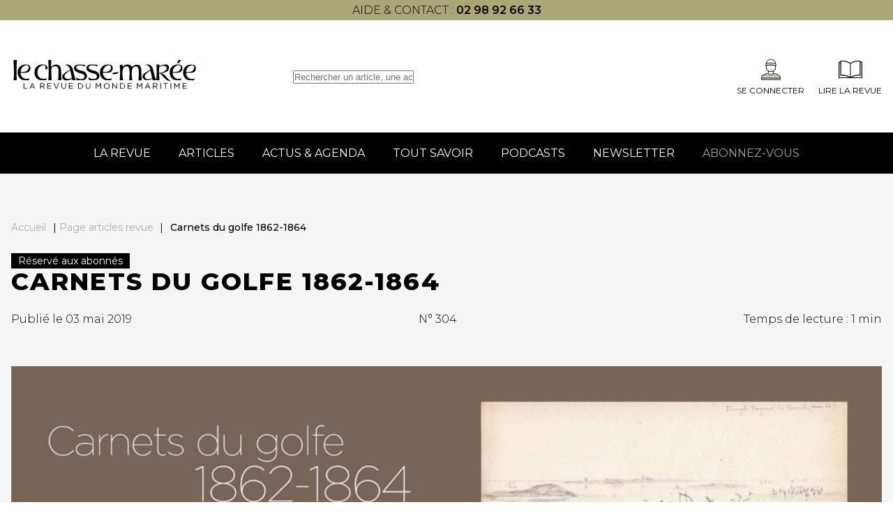

--- FILE ---
content_type: text/html; charset=UTF-8
request_url: https://www.chasse-maree.com/carnets-du-golfe-1862-1864/
body_size: 8619
content:
<!doctype html><html lang="fr-FR"><head><meta charset="UTF-8"><meta name="viewport" content="width=device-width, initial-scale=1"><link rel="profile" href="https://gmpg.org/xfn/11"><link href="https://fonts.googleapis.com/css2?family=Montserrat:wght@300;400;500;600;700;800&display=swap"
 rel="stylesheet" media="print" onload="this.media='all'"><meta name='robots' content='index, follow, max-image-preview:large, max-snippet:-1, max-video-preview:-1' /><style>img:is([sizes="auto" i], [sizes^="auto," i]) { contain-intrinsic-size: 3000px 1500px }</style> <script data-cfasync="false" data-pagespeed-no-defer>var gtm4wp_datalayer_name = "dataLayer";
	var dataLayer = dataLayer || [];</script> <title>Carnets du golfe 1862-1864 - Chasse Marée</title><meta name="description" content="Le vicomte Louis de Dax (1816-1872) a connu une certaine notoriété comme illustrateur et auteur de livres et d’articles sur la chasse" /><link rel="canonical" href="https://www.chasse-maree.com/carnets-du-golfe-1862-1864/" /><meta property="og:locale" content="fr_FR" /><meta property="og:type" content="article" /><meta property="og:title" content="Carnets du golfe 1862-1864 - Chasse Marée" /><meta property="og:description" content="Le vicomte Louis de Dax (1816-1872) a connu une certaine notoriété comme illustrateur et auteur de livres et d’articles sur la chasse" /><meta property="og:url" content="https://www.chasse-maree.com/carnets-du-golfe-1862-1864/" /><meta property="og:site_name" content="Chasse Marée" /><meta property="article:published_time" content="2019-05-03T04:26:33+00:00" /><meta property="article:modified_time" content="2022-12-19T09:56:22+00:00" /><meta property="og:image" content="https://www.chasse-maree.com/wp-content/uploads/2019/04/Golfe_Partie1.jpg" /><meta property="og:image:width" content="1000" /><meta property="og:image:height" content="625" /><meta property="og:image:type" content="image/jpeg" /><meta name="author" content="andré angrand" /><meta name="twitter:card" content="summary_large_image" /> <script type="application/ld+json" class="yoast-schema-graph">{"@context":"https://schema.org","@graph":[{"@type":"Article","@id":"https://www.chasse-maree.com/carnets-du-golfe-1862-1864/#article","isPartOf":{"@id":"https://www.chasse-maree.com/carnets-du-golfe-1862-1864/"},"author":{"name":"andré angrand","@id":"https://www.chasse-maree.com/#/schema/person/4dba9ab7cbc4ae0b2dd60db4f46cbeef"},"headline":"Carnets du golfe 1862-1864","datePublished":"2019-05-03T04:26:33+00:00","dateModified":"2022-12-19T09:56:22+00:00","mainEntityOfPage":{"@id":"https://www.chasse-maree.com/carnets-du-golfe-1862-1864/"},"wordCount":258,"commentCount":0,"publisher":{"@id":"https://www.chasse-maree.com/#organization"},"image":{"@id":"https://www.chasse-maree.com/carnets-du-golfe-1862-1864/#primaryimage"},"thumbnailUrl":"https://www.chasse-maree.com/wp-content/uploads/2019/04/Golfe_Partie1.jpg","keywords":["art maritime","dessins morbihan","dessins vicomte Louis de Dax","vicomte Louis de Dax"],"articleSection":["Portfolio","Arts &amp; Littérature"],"inLanguage":"fr-FR","potentialAction":[{"@type":"CommentAction","name":"Comment","target":["https://www.chasse-maree.com/carnets-du-golfe-1862-1864/#respond"]}]},{"@type":"WebPage","@id":"https://www.chasse-maree.com/carnets-du-golfe-1862-1864/","url":"https://www.chasse-maree.com/carnets-du-golfe-1862-1864/","name":"Carnets du golfe 1862-1864 - Chasse Marée","isPartOf":{"@id":"https://www.chasse-maree.com/#website"},"primaryImageOfPage":{"@id":"https://www.chasse-maree.com/carnets-du-golfe-1862-1864/#primaryimage"},"image":{"@id":"https://www.chasse-maree.com/carnets-du-golfe-1862-1864/#primaryimage"},"thumbnailUrl":"https://www.chasse-maree.com/wp-content/uploads/2019/04/Golfe_Partie1.jpg","datePublished":"2019-05-03T04:26:33+00:00","dateModified":"2022-12-19T09:56:22+00:00","description":"Le vicomte Louis de Dax (1816-1872) a connu une certaine notoriété comme illustrateur et auteur de livres et d’articles sur la chasse","breadcrumb":{"@id":"https://www.chasse-maree.com/carnets-du-golfe-1862-1864/#breadcrumb"},"inLanguage":"fr-FR","potentialAction":[{"@type":"ReadAction","target":["https://www.chasse-maree.com/carnets-du-golfe-1862-1864/"]}]},{"@type":"ImageObject","inLanguage":"fr-FR","@id":"https://www.chasse-maree.com/carnets-du-golfe-1862-1864/#primaryimage","url":"https://www.chasse-maree.com/wp-content/uploads/2019/04/Golfe_Partie1.jpg","contentUrl":"https://www.chasse-maree.com/wp-content/uploads/2019/04/Golfe_Partie1.jpg","width":1000,"height":625},{"@type":"BreadcrumbList","@id":"https://www.chasse-maree.com/carnets-du-golfe-1862-1864/#breadcrumb","itemListElement":[{"@type":"ListItem","position":1,"name":"Accueil","item":"https://www.chasse-maree.com/"},{"@type":"ListItem","position":2,"name":"Page articles revue","item":"https://www.chasse-maree.com/articles/"},{"@type":"ListItem","position":3,"name":"Carnets du golfe 1862-1864"}]},{"@type":"WebSite","@id":"https://www.chasse-maree.com/#website","url":"https://www.chasse-maree.com/","name":"Chasse Marée","description":"La revue du monde maritime","publisher":{"@id":"https://www.chasse-maree.com/#organization"},"potentialAction":[{"@type":"SearchAction","target":{"@type":"EntryPoint","urlTemplate":"https://www.chasse-maree.com/?s={search_term_string}"},"query-input":{"@type":"PropertyValueSpecification","valueRequired":true,"valueName":"search_term_string"}}],"inLanguage":"fr-FR"},{"@type":"Organization","@id":"https://www.chasse-maree.com/#organization","name":"Chasse marée","url":"https://www.chasse-maree.com/","logo":{"@type":"ImageObject","inLanguage":"fr-FR","@id":"https://www.chasse-maree.com/#/schema/logo/image/","url":"https://www.chasse-maree.com/wp-content/uploads/2022/05/logo-header.svg","contentUrl":"https://www.chasse-maree.com/wp-content/uploads/2022/05/logo-header.svg","width":368,"height":49,"caption":"Chasse marée"},"image":{"@id":"https://www.chasse-maree.com/#/schema/logo/image/"}},{"@type":"Person","@id":"https://www.chasse-maree.com/#/schema/person/4dba9ab7cbc4ae0b2dd60db4f46cbeef","name":"andré angrand","image":{"@type":"ImageObject","inLanguage":"fr-FR","@id":"https://www.chasse-maree.com/#/schema/person/image/","url":"https://secure.gravatar.com/avatar/7fcf86e90b8e3e93220cdcfc3b09c0f9?s=96&d=mm&r=g","contentUrl":"https://secure.gravatar.com/avatar/7fcf86e90b8e3e93220cdcfc3b09c0f9?s=96&d=mm&r=g","caption":"andré angrand"}}]}</script> <link rel="alternate" type="application/rss+xml" title="Chasse Marée &raquo; Flux" href="https://www.chasse-maree.com/feed/" /><link rel="alternate" type="application/rss+xml" title="Chasse Marée &raquo; Flux des commentaires" href="https://www.chasse-maree.com/comments/feed/" /><link rel='stylesheet' id='ax_wpmembers_css-css' href='https://www.chasse-maree.com/wp-content/plugins/ax_wpmembers/views/assets/css/style.css?ver=6.7.4' media='all' /><link rel='stylesheet' id='wp-block-library-css' href='https://www.chasse-maree.com/wp-includes/css/dist/block-library/style.min.css?ver=6.7.4' media='all' /><style id='safe-svg-svg-icon-style-inline-css'>.safe-svg-cover{text-align:center}.safe-svg-cover .safe-svg-inside{display:inline-block;max-width:100%}.safe-svg-cover svg{height:100%;max-height:100%;max-width:100%;width:100%}</style><style id='classic-theme-styles-inline-css'>/*! This file is auto-generated */
.wp-block-button__link{color:#fff;background-color:#32373c;border-radius:9999px;box-shadow:none;text-decoration:none;padding:calc(.667em + 2px) calc(1.333em + 2px);font-size:1.125em}.wp-block-file__button{background:#32373c;color:#fff;text-decoration:none}</style><link rel='stylesheet' id='hide-admin-bar-based-on-user-roles-css' href='https://www.chasse-maree.com/wp-content/plugins/hide-admin-bar-based-on-user-roles/public/css/hide-admin-bar-based-on-user-roles-public.css?ver=4.0.0' media='all' /><link rel='stylesheet' id='ax-style-css' href='https://www.chasse-maree.com/wp-content/cache/autoptimize/1/css/autoptimize_single_b2a45cd0ffb10181a45cfa4b776e6130.css' media='all' /><link rel='stylesheet' id='ax-select-css' href='https://www.chasse-maree.com/wp-content/themes/chassemaree22/assets/libs/tom-select.bootstrap5.min.css' media='all' /><link rel='stylesheet' id='ax-footer-css' href='https://www.chasse-maree.com/wp-content/cache/autoptimize/1/css/autoptimize_single_2b74118705a9f09979f8e6ef6f9ac9e3.css?ver=1.0' media='all' /><link rel='stylesheet' id='ax-single-css' href='https://www.chasse-maree.com/wp-content/cache/autoptimize/1/css/autoptimize_single_470e4abb2da7cbc46fe6e8598750f44b.css?ver=1.0' media='all' /><link rel='stylesheet' id='wp-members-css' href='https://www.chasse-maree.com/wp-content/plugins/wp-members/assets/css/forms/generic-no-float.min.css?ver=3.4.9.7' media='all' /><link rel='stylesheet' id='tablepress-default-css' href='https://www.chasse-maree.com/wp-content/cache/autoptimize/1/css/autoptimize_single_9bae56f46cb8d01d16bc7087bd985c35.css?ver=3.0.1' media='all' /><link rel='stylesheet' id='bsfrt_frontend-css' href='https://www.chasse-maree.com/wp-content/plugins/read-meter/assets/css/bsfrt-frontend-css.min.css?ver=1.0.9' media='all' /> <script src="https://www.chasse-maree.com/wp-includes/js/jquery/jquery.min.js?ver=3.7.1" id="jquery-core-js"></script> <script defer src="https://www.chasse-maree.com/wp-content/cache/autoptimize/1/js/autoptimize_single_49cea0a781874a962879c2caca9bc322.js?ver=4.0.0" id="hide-admin-bar-based-on-user-roles-js"></script> <link rel="https://api.w.org/" href="https://www.chasse-maree.com/wp-json/" /><link rel="alternate" title="JSON" type="application/json" href="https://www.chasse-maree.com/wp-json/wp/v2/posts/50101" />  <script data-cfasync="false" data-pagespeed-no-defer type="text/javascript">var dataLayer_content = {"pagePostType":"post","pagePostType2":"single-post","pageCategory":["portfolio","arts-litterature"],"pageAttributes":["art-maritime","dessins-morbihan","dessins-vicomte-louis-de-dax","vicomte-louis-de-dax"],"pagePostAuthor":"andré angrand"};
	dataLayer.push( dataLayer_content );</script> <script data-cfasync="false">(function(w,d,s,l,i){w[l]=w[l]||[];w[l].push({'gtm.start':
new Date().getTime(),event:'gtm.js'});var f=d.getElementsByTagName(s)[0],
j=d.createElement(s),dl=l!='dataLayer'?'&l='+l:'';j.async=true;j.src=
'//www.googletagmanager.com/gtm.js?id='+i+dl;f.parentNode.insertBefore(j,f);
})(window,document,'script','dataLayer','GTM-MJ23WK6');</script> <link rel="icon" href="https://www.chasse-maree.com/wp-content/uploads/2022/08/favicon-2.png" sizes="32x32" /><link rel="icon" href="https://www.chasse-maree.com/wp-content/uploads/2022/08/favicon-2.png" sizes="192x192" /><link rel="apple-touch-icon" href="https://www.chasse-maree.com/wp-content/uploads/2022/08/favicon-2.png" /><meta name="msapplication-TileImage" content="https://www.chasse-maree.com/wp-content/uploads/2022/08/favicon-2.png" /><meta name="google-site-verification" content="sfGBX-8-Gzuxqd6Ov6OjeayEX_GHEjcpD-mk7bOi7Nk" /></head><body class="post-template-default single single-post postid-50101 single-format-standard wp-custom-logo"> <noscript><iframe src="https://www.googletagmanager.com/ns.html?id=GTM-MJ23WK6" height="0" width="0" style="display:none;visibility:hidden" aria-hidden="true"></iframe></noscript><div id="page" class="site"><header id="masthead" class="header"><div class="row header-topbar"><div class="container"><p style="text-align: center;">aide &amp; contact : <strong><a href="tel:+330298926633">02 98 92 66 33</a></strong></p></div></div><div class="row header-top"><div class="container header-wrapper"><div id="toggle-menu"><div></div></div><div class="site-branding"> <a href="https://www.chasse-maree.com/" class="custom-logo-link" rel="home"><img width="461" height="83" src="https://www.chasse-maree.com/wp-content/uploads/2022/06/logo-2.svg" class="custom-logo" alt="Chasse Marée" decoding="async" /></a></div><div class="header-search"><form role="search" method="GET" id="searchform" action="https://www.chasse-maree.com/"> <input type="text" value="" name="s" id="s"
 placeholder="Rechercher un article, une actualité..."/></form></div><div class="header-top--right"><div class="header-mobile-search-icon"></div> <a rel="nofollow" class="icon-block" href="https://www.chasse-maree.com/auth/sso/?login=1" target="_self"> <img src="https://www.chasse-maree.com/wp-content/themes/chassemaree22/assets/img/svg/membre.svg" alt=""><div>Se connecter</div> </a> <a href="https://www.ouest-france.fr/premium/magazine/magazine-chasse-maree/" class="icon-block"> <img src="https://www.chasse-maree.com/wp-content/themes/chassemaree22/assets/img/svg/magazine.svg"
 alt="magazine"><div>Lire la Revue</div> </a></div></div></div><div class="row header-search"><form role="search" method="GET" id="searchform" action="https://www.chasse-maree.com/"> <input type="text" value="" name="s" id="s"
 placeholder="Rechercher un article, une actualité..."/></form></div><div class="row header-bottom"><div class="container flex wrapper-mdd"><div class="menu-menu-1-container"><ul id="menu-menu-1" class="menu-principal"><li id="menu-item-63765" class="menu-item menu-item-type-custom menu-item-object-custom menu-item-63765"><a href="https://www.ouest-france.fr/premium/magazine/magazine-chasse-maree/">La revue<span class='toggle'></span></a></li><li id="menu-item-32504" class="menu-item menu-item-type-post_type menu-item-object-page current_page_parent menu-item-32504"><a href="https://www.chasse-maree.com/articles/">Articles<span class='toggle'></span></a></li><li id="menu-item-33542" class="menu-item menu-item-type-post_type menu-item-object-page menu-item-33542"><a href="https://www.chasse-maree.com/actualites-agenda/">Actus &#038; Agenda<span class='toggle'></span></a></li><li id="menu-item-57524" class="menu-item menu-item-type-post_type menu-item-object-page menu-item-57524"><a href="https://www.chasse-maree.com/tout-savoir/">Tout savoir<span class='toggle'></span></a></li><li id="menu-item-57069" class="menu-item menu-item-type-post_type menu-item-object-page menu-item-57069"><a href="https://www.chasse-maree.com/gens-de-mer/">Podcasts<span class='toggle'></span></a></li><li id="menu-item-64244" class="menu-item menu-item-type-custom menu-item-object-custom menu-item-64244"><a href="https://www.ouest-france.fr/premium/magazine/magazine-chasse-maree/newsletter/?utm_source=chasse-maree&#038;utm_medium=header&#038;utm_campaign=newsletter">Newsletter<span class='toggle'></span></a></li><li id="menu-item-63424" class="menu-item menu-item-type-custom menu-item-object-custom menu-item-63424"><a href="https://abonnement.ouest-france.fr/chasse-maree/?utm_source=chassemaree&#038;utm_medium=header_chassemaree&#038;utm_campaign=hpabochassemaree">Abonnez-vous<span class='toggle'></span></a></li></ul></div><div class="menu-menu-principal-mobile-container"><ul id="menu-menu-principal-mobile" class="menu-principal-mobile"><li id="menu-item-63764" class="menu-item menu-item-type-custom menu-item-object-custom menu-item-63764"><a href="https://www.ouest-france.fr/premium/magazine/magazine-chasse-maree/">La revue<span class='toggle'></span></a></li><li id="menu-item-34767" class="menu-item menu-item-type-post_type menu-item-object-page current_page_parent menu-item-34767"><a href="https://www.chasse-maree.com/articles/">Articles<span class='toggle'></span></a></li><li id="menu-item-34768" class="menu-item menu-item-type-post_type menu-item-object-page menu-item-34768"><a href="https://www.chasse-maree.com/actualites-agenda/">Actus &#038; Agenda<span class='toggle'></span></a></li><li id="menu-item-34769" class="menu-item menu-item-type-taxonomy menu-item-object-savoirs menu-item-34769"><a href="https://www.chasse-maree.com/savoirs/pratiques/">Tout savoir<span class='toggle'></span></a></li><li id="menu-item-64243" class="menu-item menu-item-type-custom menu-item-object-custom menu-item-64243"><a href="https://www.ouest-france.fr/premium/magazine/magazine-chasse-maree/newsletter/?utm_source=chasse-maree&#038;utm_medium=header&#038;utm_campaign=newsletter">Newsletter<span class='toggle'></span></a></li><li id="menu-item-63425" class="menu-item menu-item-type-custom menu-item-object-custom menu-item-63425"><a href="https://abonnement.ouest-france.fr/chasse-maree/?utm_source=chassemaree&#038;utm_medium=header_chassemaree&#038;utm_campaign=hpabochassemareehttps://abonnement.ouest-france.fr/chasse-maree/">Abonnez-vous<span class='toggle'></span></a></li></ul></div><div id="connect-mobile"> <a rel="nofollow" class="icon-block" href="https://www.chasse-maree.com/auth/sso/?login=1" target="_self"> <img src="https://www.chasse-maree.com/wp-content/themes/chassemaree22/assets/img/svg/membre.svg" alt=""><div>Se connecter</div> </a></div><div id="ax-mdd"><div data-dd="dd_revue" class="dd_revue"><div class="dd-section-title">La revue</div><div class="section-grid"><div class="single-insert"
 style="background-image: url(https://www.chasse-maree.com/wp-content/uploads/2022/05/IMG_1392bandeau-240.jpg)"><div class="insert-title">Le numéro du moment</div><p>Découvrez le sommaire du numéro actuellement en kiosque</p> <a href="https://www.chasse-maree.com/"
 class="btn btn-primary" >Découvrir</a></div><div class="single-insert"
 style="background-image: url(https://www.chasse-maree.com/wp-content/uploads/2022/05/17192420_10155463587592971_7156142543986962223_o.jpg)"><div class="insert-title">Les archives du Chasse-Marée</div><p>Retrouvez 40 d'archives et plus de 2500 articles en quelques clics</p> <a href="https://www.chasse-maree.com/articles/"
 class="btn btn-primary" >Découvrir plus</a></div><div class="single-insert"
 style="background-image: url(https://www.chasse-maree.com/wp-content/uploads/2022/05/19577153_1140909682675802_7968054051634370597_o.jpg)"><div class="insert-title">Acheter les anciens numéros</div><p>Complétez votre collection ou trouver le numéro que vous souhaitez avec nos archives papier</p> <a href="https://www.chasse-maree.com/boutique/589-archives"
 class="btn btn-primary" >Découvrir</a></div></div></div></div></div></div></header><main><main id="primary" class="site-main"><div class="post-top"><div class="container"><div id="breadcrumb"><span><span><a href="https://www.chasse-maree.com/">Accueil</a></span> | <span><a href="https://www.chasse-maree.com/articles/">Page articles revue</a></span> | <span class="breadcrumb_last" aria-current="page">Carnets du golfe 1862-1864</span></span></div> <span class="post-tag">Réservé aux abonnés</span><h1 class="post-top--title ">Carnets du golfe 1862-1864</h1><div class="post-top--info"><div class="post-top--date">Publié le 03 mai 2019</div><div class="post-top--num">N° 304</div><div class="post-top--time"><span class="bsf-rt-reading-time"><span class="bsf-rt-display-label" prefix="Temps de lecture :"> </span> <span class="bsf-rt-display-time" reading_time="1"></span> <span class="bsf-rt-display-postfix" postfix="min"></span></span></div></div></div></div><div class="post-content"><div class="container"><div class="wrapper-content"><div class="post-top--image "> <img width="1000" height="625" src="[data-uri]" data-src="https://www.chasse-maree.com/wp-content/uploads/2019/04/Golfe_Partie1.jpg" class="attachment-xlarge size-xlarge wp-post-image" alt="" decoding="async" srcset="https://www.chasse-maree.com/wp-content/uploads/2019/04/Golfe_Partie1.jpg 1000w, https://www.chasse-maree.com/wp-content/uploads/2019/04/Golfe_Partie1-300x188.jpg 300w, https://www.chasse-maree.com/wp-content/uploads/2019/04/Golfe_Partie1-768x480.jpg 768w" sizes="(max-width: 1000px) 100vw, 1000px" /><noscript><img width="1000" height="625" src="https://www.chasse-maree.com/wp-content/uploads/2019/04/Golfe_Partie1.jpg" class="attachment-xlarge size-xlarge wp-post-image" alt="" decoding="async" srcset="https://www.chasse-maree.com/wp-content/uploads/2019/04/Golfe_Partie1.jpg 1000w, https://www.chasse-maree.com/wp-content/uploads/2019/04/Golfe_Partie1-300x188.jpg 300w, https://www.chasse-maree.com/wp-content/uploads/2019/04/Golfe_Partie1-768x480.jpg 768w" sizes="(max-width: 1000px) 100vw, 1000px" /></noscript></div><div class="container container-small"><div class="categs"> <a href="https://www.chasse-maree.com/category/arts-litterature/portfolio/"
 class="single-cat">Portfolio</a> <a href="https://www.chasse-maree.com/category/arts-litterature/"
 class="single-cat">Arts &amp; Littérature</a></div></div><div class="the-content reserved-post container container-small"> <em>par Louis de Dax, présenté par François de Beaulieu</em> - Le vicomte Louis de Dax (1816-1872) a connu une certaine notoriété comme illustrateur et auteur de livres et d’articles sur la chasse, notamment pour le journal <em>L’Illustration</em>. De 1862 à 1864, lors de séjours au bord du golfe du Morbihan, il a réalisé une vingtaine de dessins à la mine de plomb, œuvres inédites, aujourd’hui conservées aux archives départementales du Morbihan, qui constituent un extraordinaire reportage sur le golfe il y a cent cinquante ans. Louis de Dax est curieux de tout, et d’une extrême précision : il représente des coupeurs d’algues, des pêcheurs de crevettes, des dolmens, aussi bien que la « péniche garde-pêche »… On trouve même la maison où il passe ses vacances, près de la chapelle Sainte-Barbe (ci-dessus). Son panorama des bateaux de travail du golfe est une contribution historique sans pareille.  L’auteur remercie Gilles Millot, coauteur du livre <em>Sinagots, histoire d’une communauté maritime en Bretagne</em> (Hengoun, 2010) pour ses informations techniques qui ont enrichi les légendes.</div></div></div></div><section id="subscribe-zone"><div class="container container-medium"><div class="section-title">LA SUITE DE CET ARTICLE EST RÉSERVÉE AUX ABONNÉS</div><div class="wrapper-login"><div class="zone--login"><section id="block-12" class="widget widget_block widget_text"><p class="has-text-align-center"><strong>Vous êtes abonné(e) </strong>?</p></section><section id="block-16" class="widget widget_block"><div style="height:20px" aria-hidden="true" class="wp-block-spacer"></div></section><section id="block-8" class="widget widget_block widget_text"><p class="has-text-align-center">Nous vous en remercions et vous invitons à vous connecter pour lire nos articles et accéder à vos avantages.</p></section> <a href="https://www.chasse-maree.com/auth/sso/?login=1&redirect_uri=https%3A%2F%2Fwww.chasse-maree.com%2Fcarnets-du-golfe-1862-1864%2F"
 class="btn btn-primary">Se connecter</a></div><div class="zone--subscribe"><section id="block-17" class="widget widget_block widget_text"><p class="has-text-align-center"><strong>Vous n'êtes pas abonné(e) ?</strong></p></section><section id="block-18" class="widget widget_block"><div style="height:20px" aria-hidden="true" class="wp-block-spacer"></div></section><section id="block-10" class="widget widget_block widget_text"><p class="has-text-align-center">Soutenez le journalisme au long cours et choisissez votre formule d'abonnement.</p></section> <a href="https://abonnement.ouest-france.fr/chasse-maree/?utm_source=chasse-maree&utm_medium=paywall&int_content=page-article-payant"
 class="btn btn-primary">S'abonner</a></div></div></div></section><div class="container post-loop"><div class="post-loop__title title">Les articles de la même revue</div><div class="posts"><div class='post'><div class='post__top'><img width="640" height="400" src="[data-uri]" data-src="https://www.chasse-maree.com/wp-content/uploads/2019/04/Norvege-Partie1.jpg" class="attachment-large size-large wp-post-image" alt="Un printemps en Norvège" decoding="async" loading="lazy" srcset="https://www.chasse-maree.com/wp-content/uploads/2019/04/Norvege-Partie1.jpg 1000w, https://www.chasse-maree.com/wp-content/uploads/2019/04/Norvege-Partie1-300x188.jpg 300w, https://www.chasse-maree.com/wp-content/uploads/2019/04/Norvege-Partie1-768x480.jpg 768w" sizes="auto, (max-width: 640px) 100vw, 640px" /><noscript><img width="640" height="400" src="https://www.chasse-maree.com/wp-content/uploads/2019/04/Norvege-Partie1.jpg" class="attachment-large size-large wp-post-image" alt="Un printemps en Norvège" decoding="async" loading="lazy" srcset="https://www.chasse-maree.com/wp-content/uploads/2019/04/Norvege-Partie1.jpg 1000w, https://www.chasse-maree.com/wp-content/uploads/2019/04/Norvege-Partie1-300x188.jpg 300w, https://www.chasse-maree.com/wp-content/uploads/2019/04/Norvege-Partie1-768x480.jpg 768w" sizes="auto, (max-width: 640px) 100vw, 640px" /></noscript></div><div class='post__content flow' data-title="À la une"> <a href="https://www.chasse-maree.com/un-printemps-en-norvege/" class="post__title card-title">Un printemps en Norvège</a><div class="meta-post"> <span class='post__magazine'><a
 href="https://www.chasse-maree.com/magazine/n304/">N°304</a></span> <span class="cat"> <a href="https://www.chasse-maree.com/category/arts-litterature/portfolio/">Portfolio</a> <a href="https://www.chasse-maree.com/category/arts-litterature/">Arts &amp; Littérature</a> </span> <span class='post__date'>03 mai 2019</span></div><div class='post__excerpt'>Photographies de Knud Knudsen - Dès la fin du mois de février, les bancs de hareng remontent le long des côtes... <a class="more-link" href="https://www.chasse-maree.com/un-printemps-en-norvege/">Read more</a></span></div><div class="wrapper--post-tag"> <span class='see-all' data-readmore="Lire plus"></span> <span class='post-tag'>Réservé aux abonnés</span></div></div></div><div class='post'><div class='post__top'><img width="640" height="490" src="[data-uri]" data-src="https://www.chasse-maree.com/wp-content/uploads/2019/04/cabochon-4.jpg" class="attachment-large size-large wp-post-image" alt="Pontée" decoding="async" loading="lazy" srcset="https://www.chasse-maree.com/wp-content/uploads/2019/04/cabochon-4.jpg 1000w, https://www.chasse-maree.com/wp-content/uploads/2019/04/cabochon-4-300x230.jpg 300w, https://www.chasse-maree.com/wp-content/uploads/2019/04/cabochon-4-768x588.jpg 768w" sizes="auto, (max-width: 640px) 100vw, 640px" /><noscript><img width="640" height="490" src="https://www.chasse-maree.com/wp-content/uploads/2019/04/cabochon-4.jpg" class="attachment-large size-large wp-post-image" alt="Pontée" decoding="async" loading="lazy" srcset="https://www.chasse-maree.com/wp-content/uploads/2019/04/cabochon-4.jpg 1000w, https://www.chasse-maree.com/wp-content/uploads/2019/04/cabochon-4-300x230.jpg 300w, https://www.chasse-maree.com/wp-content/uploads/2019/04/cabochon-4-768x588.jpg 768w" sizes="auto, (max-width: 640px) 100vw, 640px" /></noscript></div><div class='post__content flow' data-title="À la une"> <a href="https://www.chasse-maree.com/pontee/" class="post__title card-title">Pontée</a><div class="meta-post"> <span class='post__magazine'><a
 href="https://www.chasse-maree.com/magazine/n304/">N°304</a></span> <span class="cat"> <a href="https://www.chasse-maree.com/category/arts-litterature/extrait-litteraire/">Extrait littéraire</a> <a href="https://www.chasse-maree.com/category/arts-litterature/">Arts &amp; Littérature</a> </span> <span class='post__date'>03 mai 2019</span></div><div class='post__excerpt'>Jean-Paul Honoré - Illustré par Yann Kebbi - À son lancement, en août 2015, le CMA CGM Bougainville était le plus... <a class="more-link" href="https://www.chasse-maree.com/pontee/">Read more</a></span></div><div class="wrapper--post-tag"> <span class='see-all' data-readmore="Lire plus"></span> <span class='post-tag'>Réservé aux abonnés</span></div></div></div></div></div></main></main><section id="reassurances_section"><div class="container reassurances-container"><div class="reassurances swiper" id="reassurances"><div class="swiper-wrapper"><div class="reassurance swiper-slide"><div class="image"> <img src="https://www.chasse-maree.com/wp-content/themes/chassemaree22/assets/img/svg/insurance-appel.svg"
 alt="insurance-appel"></div><div class="content"><div class="title">Nous appeler</div><div class="subtitle">Qui sommes-nous ?</div></div></div><div class="reassurance swiper-slide"><div class="image"> <img src="https://www.chasse-maree.com/wp-content/themes/chassemaree22/assets/img/svg/insurance-appel.svg"
 alt="insurance-appel"></div><div class="content"><div class="title">Nous appeler</div><div class="subtitle">02 98 92 66 33</div></div></div></div><div class="swiper-pagination"></div></div></div></section><footer id="colophon" class="footer" data-intobs data-intobs-css="footer"><div class="container footer__top" style="justify-content: flex-start; gap: 100px; border-bottom: 0;"><div class="footer__infos footer__block flow"> <img src="https://www.chasse-maree.com/wp-content/themes/chassemaree22/assets/img/svg/logo-footer.svg"
 alt="logo chasse marée"><div class="address"><p>45 boulevard Camille Réaud<br /> Le Port Rhu<br /> 29177 Douarnenez Cedex<br /> Tél : <a href="tel:0298926633">02 98 92 66 33</a></p><p><a>Modifier mes choix cookies</a></p></div> <a href="/cdn-cgi/l/email-protection#1d7e7273697c7e695d7e757c6e6e7830707c6f7878337b6f" class="mail"><span class="__cf_email__" data-cfemail="dfbcb0b1abbebcab9fbcb7beacacbaf2b2beadbabaf1b9ad">[email&#160;protected]</span></a> <img src="https://www.chasse-maree.com/wp-content/themes/chassemaree22/assets/img/svg/logo_ouest_france.svg" alt=""></div><div class="footer__block"><div class="footer__block--title">Infos légales</div><div class="footer__block--list"><div class="menu-footer-infos-legales-container"><ul id="menu-footer-infos-legales" class="menu"><li id="menu-item-86" class="menu-item menu-item-type-custom menu-item-object-custom menu-item-86"><a href="https://www.chasse-maree.com/conditions-generales-de-vente-chasse-maree/">CGV</a></li><li id="menu-item-63742" class="menu-item menu-item-type-custom menu-item-object-custom menu-item-63742"><a href="https://media.ouest-france.fr/v1/documents/76a1487d2b84a6ffd3b00567feaaf91a-cgu-fusion-infoconnect-royaume-of-jdlo-v-13-02-2024.pdf">CGU</a></li><li id="menu-item-87" class="menu-item menu-item-type-custom menu-item-object-custom menu-item-87"><a href="https://www.chasse-maree.com/mentions-legales/">Mentions légales</a></li><li id="menu-item-89" class="menu-item menu-item-type-custom menu-item-object-custom menu-item-89"><a href="https://www.ouest-france.fr/politique-de-protection-des-donnees-personnelles/">Politique de protection des données</a></li><li id="menu-item-90" class="menu-item menu-item-type-custom menu-item-object-custom menu-item-90"><a href="https://www.chasse-maree.com/politique-cookies/">Politique de cookies</a></li></ul></div></div></div></div></footer></div> <script data-cfasync="false" src="/cdn-cgi/scripts/5c5dd728/cloudflare-static/email-decode.min.js"></script><script defer src="https://www.chasse-maree.com/wp-content/cache/autoptimize/1/js/autoptimize_single_29fcaff9a104b920e87d462136103e56.js?ver=1.0" id="ax-js-single-js"></script> <script defer src="https://www.chasse-maree.com/wp-content/cache/autoptimize/1/js/autoptimize_single_a0d18f20e509c5d67226e6f9e835de21.js?ver=1.0" id="ax-js"></script> <script defer id="ax-js-after" src="[data-uri]"></script> <script defer data-no-optimize="1" src="https://www.chasse-maree.com/wp-content/plugins/perfmatters/vendor/instant-page/pminstantpage.min.js?ver=2.3.6" id="perfmatters-instant-page-js"></script> <script defer src="[data-uri]"></script> <script defer src="https://static.cloudflareinsights.com/beacon.min.js/vcd15cbe7772f49c399c6a5babf22c1241717689176015" integrity="sha512-ZpsOmlRQV6y907TI0dKBHq9Md29nnaEIPlkf84rnaERnq6zvWvPUqr2ft8M1aS28oN72PdrCzSjY4U6VaAw1EQ==" data-cf-beacon='{"version":"2024.11.0","token":"c515d3eee53b486b859cfe779824be74","r":1,"server_timing":{"name":{"cfCacheStatus":true,"cfEdge":true,"cfExtPri":true,"cfL4":true,"cfOrigin":true,"cfSpeedBrain":true},"location_startswith":null}}' crossorigin="anonymous"></script>
</body></html>

--- FILE ---
content_type: image/svg+xml
request_url: https://www.chasse-maree.com/wp-content/themes/chassemaree22/assets/img/svg/logo_ouest_france.svg
body_size: 753
content:
<svg xmlns="http://www.w3.org/2000/svg" viewBox="0 0 133.83 43.51" fill="#fff">
  <path d="M42.87,22.78V20.4a6,6,0,0,1-5.4,2.71c-3.75,0-6.7-1.93-6.7-6.34V5.48h3.9V16.79c0,2.87,1.82,3.63,3.59,3.63,4.24,0,4.24-3.79,4.24-5.55V5.48h3.75v17.3Zm78.4-16.87a19.12,19.12,0,0,1,12.56,18A19.49,19.49,0,0,1,114.07,43.1h0a20.08,20.08,0,0,1-5.55-.75V31.16h12.93V29.4h-14.9V41.61A19.38,19.38,0,0,1,94.26,23.78c0-10.62,8.85-19.23,19.81-19.23a17.48,17.48,0,0,1,5.23.72V16.4H106.37v1.92h14.9V5.91ZM64.82,16.27c-.54,3.47-2.79,6.66-8.16,6.66s-8.5-3.65-8.5-8.62,2.6-9.37,8.5-9.37c5.4,0,8.51,3.79,8.51,9.67H52.09c0,2.39,1.15,5.25,4.94,5.25a4.22,4.22,0,0,0,4.58-3.8l3.21.18ZM61,12.42C60.86,10,59.37,7.76,56.6,7.76a4.59,4.59,0,0,0-4.77,4.36v.29H61ZM76.25,9.89c0-.72-.76-2.23-3.59-2.23-1,0-3.55,0-3.55,1.95s2,2.09,5,2.53c3.6.67,6.54,1.44,6.54,5.25,0,3.46-3.45,5.39-7.7,5.39-8.16,0-7.71-4.65-7.85-6.51h3.59c.17,1.26-.32,3.8,4.26,3.8,2.28,0,3.9-.51,3.9-2.37S75.23,15.47,72.09,15c-4.42-.68-6.69-2.1-6.69-5.4,0-3.8,3.74-4.8,7.54-4.8,6.7,0,7,4.8,7,5.08H76.25ZM86.71,8V18.46c0,1.28,1,1.28,1.64,1.28h1.81v2.69H85.75a3.06,3.06,0,0,1-2.61-3.17V8H80.2V5.43h3V0h3.59V5.55H90.2V8.11L86.7,8Zm-80,21V43.12H3V28.93H0V26.06H2.94V23.19a3.77,3.77,0,0,1,3.89-3.64h3.48v3h-2c-1.15,0-1.8.51-1.8,1.75v1.59H10.1V28.8H6.59v.14h.1ZM15.52,43.1H12.24v-17H15.7v3A6,6,0,0,1,21,25.75h1.63v3.18H21.16a5.15,5.15,0,0,0-5.43,4.81Zm39,0H50.77V32.73c0-3.17-1.15-4.43-3.76-4.43-1.8,0-4.25,1.26-4.25,5.09v9.68H39v-17h3.75v2.23a6.85,6.85,0,0,1,5.4-3c1.64,0,6.4.94,6.4,6.34v11.5h-.08ZM68.72,31.53a3.84,3.84,0,0,0-3.9-3.18c-3.91,0-5,3-5,6.07,0,2.54.77,6.06,5,6.06,2.29,0,3.59-1.75,4.09-3.8h3.9A7.46,7.46,0,0,1,65,43.5c-5.7,0-8.66-3.64-8.66-9,0-6.36,4.09-9.2,8.66-9.2,4.26,0,7.4,2.72,7.72,6.23ZM20.75,5c6.09,0,8.86,4,8.86,9s-2.91,9-8.86,9c-6.69,0-9-4.44-9-9C11.8,8.27,15.07,5,20.75,5Zm0,15.29c3.75,0,5-4.13,5-6.21,0-1.76-1-6.07-5-6.07C17,8,15.37,11,15.37,14c0,2.24,1,6.21,5.38,6.21M90,36.58c-.52,3.46-2.79,6.65-8.16,6.65s-8.5-3.63-8.5-8.61,2.6-9.34,8.5-9.34c5.4,0,8.51,3.78,8.51,9.67H77.26c0,2.38,1.15,5.25,4.93,5.25a4.24,4.24,0,0,0,4.59-3.8ZM86.36,32.8c-.15-2.38-1.63-4.66-4.4-4.66a4.59,4.59,0,0,0-4.78,4.37v.3ZM22.21,31.2c.17-4.14,3.28-5.91,8-5.91,2.43,0,7,.66,7,5.08V42.94H33.78V41.18a8.69,8.69,0,0,1-6.09,2.23c-4.41,0-6.08-2.54-6.08-5.1,0-1.44.16-4.64,5.39-5.25L32,32.34c1,0,1.64-.71,1.64-1.93,0-1.6-1-2.09-3.59-2.09-2.8,0-3.91.95-3.91,2.7a28.43,28.43,0,0,1-3.91.18Zm11.67,3.3c-.52.3-1.15.66-5.23,1.11-1.43.15-3.11.51-3.11,2.52,0,1.76,1.3,2.38,3.11,2.38,2.29,0,5-1.27,5-3.17Z"/>
</svg>
